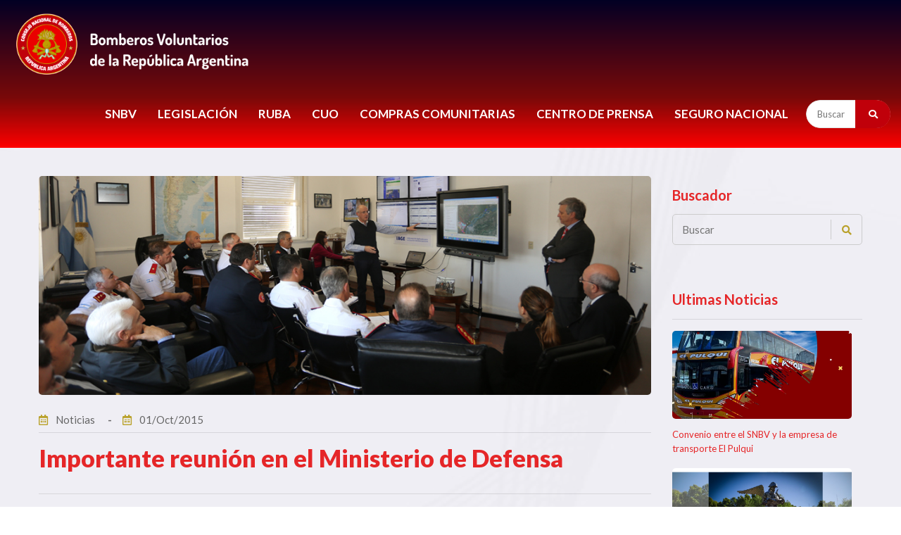

--- FILE ---
content_type: text/html; charset=UTF-8
request_url: https://www.bomberosra.org.ar/2015/10/01/importante-reunion-en-el-ministerio-de-defensa.html
body_size: 9902
content:

<!DOCTYPE html>
<html lang="es">
<head>
    <meta charset="UTF-8">
    <meta name="viewport" content="width=device-width, initial-scale=1, shrink-to-fit=no">
    <title>Importante reunión en el Ministerio de Defensa - Bomberos Voluntarios de Argentina</title>
    <meta name='robots' content='index, follow, max-image-preview:large, max-snippet:-1, max-video-preview:-1' />

	<!-- This site is optimized with the Yoast SEO plugin v26.8 - https://yoast.com/product/yoast-seo-wordpress/ -->
	<link rel="canonical" href="https://www.bomberosra.org.ar/2015/10/01/importante-reunion-en-el-ministerio-de-defensa.html" />
	<meta property="og:locale" content="es_ES" />
	<meta property="og:type" content="article" />
	<meta property="og:title" content="Importante reunión en el Ministerio de Defensa - Bomberos Voluntarios de Argentina" />
	<meta property="og:description" content="El miércoles 30 de septiembre miembros del Sistema Nacional de Bomberos Voluntarios (SNBV) participaron de una importante reunión de trabajo con funcionarios del Ministerio de Defensa de la Nación en la cual analizaron sistemas y [&hellip;]" />
	<meta property="og:url" content="https://www.bomberosra.org.ar/2015/10/01/importante-reunion-en-el-ministerio-de-defensa.html" />
	<meta property="og:site_name" content="Bomberos Voluntarios de Argentina" />
	<meta property="article:publisher" content="https://www.facebook.com/bomberosra" />
	<meta property="article:published_time" content="2015-10-01T17:04:54+00:00" />
	<meta property="article:modified_time" content="2015-10-08T17:08:59+00:00" />
	<meta property="og:image" content="https://www.bomberosra.org.ar/wp-content/uploads/2015/10/as2.jpg" />
	<meta property="og:image:width" content="980" />
	<meta property="og:image:height" content="350" />
	<meta property="og:image:type" content="image/jpeg" />
	<meta name="author" content="bien" />
	<meta name="twitter:card" content="summary_large_image" />
	<meta name="twitter:creator" content="@bomberosra" />
	<meta name="twitter:site" content="@bomberosra" />
	<meta name="twitter:label1" content="Escrito por" />
	<meta name="twitter:data1" content="bien" />
	<meta name="twitter:label2" content="Tiempo de lectura" />
	<meta name="twitter:data2" content="2 minutos" />
	<script type="application/ld+json" class="yoast-schema-graph">{"@context":"https://schema.org","@graph":[{"@type":"Article","@id":"https://www.bomberosra.org.ar/2015/10/01/importante-reunion-en-el-ministerio-de-defensa.html#article","isPartOf":{"@id":"https://www.bomberosra.org.ar/2015/10/01/importante-reunion-en-el-ministerio-de-defensa.html"},"author":{"name":"bien","@id":"https://www.bomberosra.org.ar/#/schema/person/8f0bd0f2b43a4b345a19c489de6baae1"},"headline":"Importante reunión en el Ministerio de Defensa","datePublished":"2015-10-01T17:04:54+00:00","dateModified":"2015-10-08T17:08:59+00:00","mainEntityOfPage":{"@id":"https://www.bomberosra.org.ar/2015/10/01/importante-reunion-en-el-ministerio-de-defensa.html"},"wordCount":358,"publisher":{"@id":"https://www.bomberosra.org.ar/#organization"},"image":{"@id":"https://www.bomberosra.org.ar/2015/10/01/importante-reunion-en-el-ministerio-de-defensa.html#primaryimage"},"thumbnailUrl":"https://www.bomberosra.org.ar/wp-content/uploads/2015/10/as2.jpg","articleSection":["Noticias"],"inLanguage":"es"},{"@type":"WebPage","@id":"https://www.bomberosra.org.ar/2015/10/01/importante-reunion-en-el-ministerio-de-defensa.html","url":"https://www.bomberosra.org.ar/2015/10/01/importante-reunion-en-el-ministerio-de-defensa.html","name":"Importante reunión en el Ministerio de Defensa - Bomberos Voluntarios de Argentina","isPartOf":{"@id":"https://www.bomberosra.org.ar/#website"},"primaryImageOfPage":{"@id":"https://www.bomberosra.org.ar/2015/10/01/importante-reunion-en-el-ministerio-de-defensa.html#primaryimage"},"image":{"@id":"https://www.bomberosra.org.ar/2015/10/01/importante-reunion-en-el-ministerio-de-defensa.html#primaryimage"},"thumbnailUrl":"https://www.bomberosra.org.ar/wp-content/uploads/2015/10/as2.jpg","datePublished":"2015-10-01T17:04:54+00:00","dateModified":"2015-10-08T17:08:59+00:00","breadcrumb":{"@id":"https://www.bomberosra.org.ar/2015/10/01/importante-reunion-en-el-ministerio-de-defensa.html#breadcrumb"},"inLanguage":"es","potentialAction":[{"@type":"ReadAction","target":["https://www.bomberosra.org.ar/2015/10/01/importante-reunion-en-el-ministerio-de-defensa.html"]}]},{"@type":"ImageObject","inLanguage":"es","@id":"https://www.bomberosra.org.ar/2015/10/01/importante-reunion-en-el-ministerio-de-defensa.html#primaryimage","url":"https://www.bomberosra.org.ar/wp-content/uploads/2015/10/as2.jpg","contentUrl":"https://www.bomberosra.org.ar/wp-content/uploads/2015/10/as2.jpg","width":980,"height":350},{"@type":"BreadcrumbList","@id":"https://www.bomberosra.org.ar/2015/10/01/importante-reunion-en-el-ministerio-de-defensa.html#breadcrumb","itemListElement":[{"@type":"ListItem","position":1,"name":"Portada","item":"https://www.bomberosra.org.ar/"},{"@type":"ListItem","position":2,"name":"Importante reunión en el Ministerio de Defensa"}]},{"@type":"WebSite","@id":"https://www.bomberosra.org.ar/#website","url":"https://www.bomberosra.org.ar/","name":"Bomberos Voluntarios de Argentina","description":"Sistema Nacional de Bomberos Voluntarios de la Republica Argentina","publisher":{"@id":"https://www.bomberosra.org.ar/#organization"},"alternateName":"Bomberos Voluntarios de la Republica Argentina","potentialAction":[{"@type":"SearchAction","target":{"@type":"EntryPoint","urlTemplate":"https://www.bomberosra.org.ar/?s={search_term_string}"},"query-input":{"@type":"PropertyValueSpecification","valueRequired":true,"valueName":"search_term_string"}}],"inLanguage":"es"},{"@type":"Organization","@id":"https://www.bomberosra.org.ar/#organization","name":"Consejo de Federaciones de Bomberos Voluntarios de la República Argentina","alternateName":"CFBVRA - Bomberos Voluntarios","url":"https://www.bomberosra.org.ar/","logo":{"@type":"ImageObject","inLanguage":"es","@id":"https://www.bomberosra.org.ar/#/schema/logo/image/","url":"https://www.bomberosra.org.ar/wp-content/uploads/2023/06/logo-CNB.jpg.png","contentUrl":"https://www.bomberosra.org.ar/wp-content/uploads/2023/06/logo-CNB.jpg.png","width":2564,"height":2065,"caption":"Consejo de Federaciones de Bomberos Voluntarios de la República Argentina"},"image":{"@id":"https://www.bomberosra.org.ar/#/schema/logo/image/"},"sameAs":["https://www.facebook.com/bomberosra","https://x.com/bomberosra","https://instagram.com/bomberosra/","https://www.youtube.com/user/bomberosra"]},{"@type":"Person","@id":"https://www.bomberosra.org.ar/#/schema/person/8f0bd0f2b43a4b345a19c489de6baae1","name":"bien"}]}</script>
	<!-- / Yoast SEO plugin. -->


<link rel="alternate" title="oEmbed (JSON)" type="application/json+oembed" href="https://www.bomberosra.org.ar/wp-json/oembed/1.0/embed?url=https%3A%2F%2Fwww.bomberosra.org.ar%2F2015%2F10%2F01%2Fimportante-reunion-en-el-ministerio-de-defensa.html" />
<link rel="alternate" title="oEmbed (XML)" type="text/xml+oembed" href="https://www.bomberosra.org.ar/wp-json/oembed/1.0/embed?url=https%3A%2F%2Fwww.bomberosra.org.ar%2F2015%2F10%2F01%2Fimportante-reunion-en-el-ministerio-de-defensa.html&#038;format=xml" />
<style id='wp-img-auto-sizes-contain-inline-css' type='text/css'>
img:is([sizes=auto i],[sizes^="auto," i]){contain-intrinsic-size:3000px 1500px}
/*# sourceURL=wp-img-auto-sizes-contain-inline-css */
</style>
<link rel='stylesheet' id='sdm-styles-css' href='https://www.bomberosra.org.ar/wp-content/plugins/simple-download-monitor/css/sdm_wp_styles.css?ver=6.9' type='text/css' media='all' />
<style id='wp-block-library-inline-css' type='text/css'>
:root{--wp-block-synced-color:#7a00df;--wp-block-synced-color--rgb:122,0,223;--wp-bound-block-color:var(--wp-block-synced-color);--wp-editor-canvas-background:#ddd;--wp-admin-theme-color:#007cba;--wp-admin-theme-color--rgb:0,124,186;--wp-admin-theme-color-darker-10:#006ba1;--wp-admin-theme-color-darker-10--rgb:0,107,160.5;--wp-admin-theme-color-darker-20:#005a87;--wp-admin-theme-color-darker-20--rgb:0,90,135;--wp-admin-border-width-focus:2px}@media (min-resolution:192dpi){:root{--wp-admin-border-width-focus:1.5px}}.wp-element-button{cursor:pointer}:root .has-very-light-gray-background-color{background-color:#eee}:root .has-very-dark-gray-background-color{background-color:#313131}:root .has-very-light-gray-color{color:#eee}:root .has-very-dark-gray-color{color:#313131}:root .has-vivid-green-cyan-to-vivid-cyan-blue-gradient-background{background:linear-gradient(135deg,#00d084,#0693e3)}:root .has-purple-crush-gradient-background{background:linear-gradient(135deg,#34e2e4,#4721fb 50%,#ab1dfe)}:root .has-hazy-dawn-gradient-background{background:linear-gradient(135deg,#faaca8,#dad0ec)}:root .has-subdued-olive-gradient-background{background:linear-gradient(135deg,#fafae1,#67a671)}:root .has-atomic-cream-gradient-background{background:linear-gradient(135deg,#fdd79a,#004a59)}:root .has-nightshade-gradient-background{background:linear-gradient(135deg,#330968,#31cdcf)}:root .has-midnight-gradient-background{background:linear-gradient(135deg,#020381,#2874fc)}:root{--wp--preset--font-size--normal:16px;--wp--preset--font-size--huge:42px}.has-regular-font-size{font-size:1em}.has-larger-font-size{font-size:2.625em}.has-normal-font-size{font-size:var(--wp--preset--font-size--normal)}.has-huge-font-size{font-size:var(--wp--preset--font-size--huge)}.has-text-align-center{text-align:center}.has-text-align-left{text-align:left}.has-text-align-right{text-align:right}.has-fit-text{white-space:nowrap!important}#end-resizable-editor-section{display:none}.aligncenter{clear:both}.items-justified-left{justify-content:flex-start}.items-justified-center{justify-content:center}.items-justified-right{justify-content:flex-end}.items-justified-space-between{justify-content:space-between}.screen-reader-text{border:0;clip-path:inset(50%);height:1px;margin:-1px;overflow:hidden;padding:0;position:absolute;width:1px;word-wrap:normal!important}.screen-reader-text:focus{background-color:#ddd;clip-path:none;color:#444;display:block;font-size:1em;height:auto;left:5px;line-height:normal;padding:15px 23px 14px;text-decoration:none;top:5px;width:auto;z-index:100000}html :where(.has-border-color){border-style:solid}html :where([style*=border-top-color]){border-top-style:solid}html :where([style*=border-right-color]){border-right-style:solid}html :where([style*=border-bottom-color]){border-bottom-style:solid}html :where([style*=border-left-color]){border-left-style:solid}html :where([style*=border-width]){border-style:solid}html :where([style*=border-top-width]){border-top-style:solid}html :where([style*=border-right-width]){border-right-style:solid}html :where([style*=border-bottom-width]){border-bottom-style:solid}html :where([style*=border-left-width]){border-left-style:solid}html :where(img[class*=wp-image-]){height:auto;max-width:100%}:where(figure){margin:0 0 1em}html :where(.is-position-sticky){--wp-admin--admin-bar--position-offset:var(--wp-admin--admin-bar--height,0px)}@media screen and (max-width:600px){html :where(.is-position-sticky){--wp-admin--admin-bar--position-offset:0px}}

/*# sourceURL=wp-block-library-inline-css */
</style><style id='global-styles-inline-css' type='text/css'>
:root{--wp--preset--aspect-ratio--square: 1;--wp--preset--aspect-ratio--4-3: 4/3;--wp--preset--aspect-ratio--3-4: 3/4;--wp--preset--aspect-ratio--3-2: 3/2;--wp--preset--aspect-ratio--2-3: 2/3;--wp--preset--aspect-ratio--16-9: 16/9;--wp--preset--aspect-ratio--9-16: 9/16;--wp--preset--color--black: #000000;--wp--preset--color--cyan-bluish-gray: #abb8c3;--wp--preset--color--white: #ffffff;--wp--preset--color--pale-pink: #f78da7;--wp--preset--color--vivid-red: #cf2e2e;--wp--preset--color--luminous-vivid-orange: #ff6900;--wp--preset--color--luminous-vivid-amber: #fcb900;--wp--preset--color--light-green-cyan: #7bdcb5;--wp--preset--color--vivid-green-cyan: #00d084;--wp--preset--color--pale-cyan-blue: #8ed1fc;--wp--preset--color--vivid-cyan-blue: #0693e3;--wp--preset--color--vivid-purple: #9b51e0;--wp--preset--gradient--vivid-cyan-blue-to-vivid-purple: linear-gradient(135deg,rgb(6,147,227) 0%,rgb(155,81,224) 100%);--wp--preset--gradient--light-green-cyan-to-vivid-green-cyan: linear-gradient(135deg,rgb(122,220,180) 0%,rgb(0,208,130) 100%);--wp--preset--gradient--luminous-vivid-amber-to-luminous-vivid-orange: linear-gradient(135deg,rgb(252,185,0) 0%,rgb(255,105,0) 100%);--wp--preset--gradient--luminous-vivid-orange-to-vivid-red: linear-gradient(135deg,rgb(255,105,0) 0%,rgb(207,46,46) 100%);--wp--preset--gradient--very-light-gray-to-cyan-bluish-gray: linear-gradient(135deg,rgb(238,238,238) 0%,rgb(169,184,195) 100%);--wp--preset--gradient--cool-to-warm-spectrum: linear-gradient(135deg,rgb(74,234,220) 0%,rgb(151,120,209) 20%,rgb(207,42,186) 40%,rgb(238,44,130) 60%,rgb(251,105,98) 80%,rgb(254,248,76) 100%);--wp--preset--gradient--blush-light-purple: linear-gradient(135deg,rgb(255,206,236) 0%,rgb(152,150,240) 100%);--wp--preset--gradient--blush-bordeaux: linear-gradient(135deg,rgb(254,205,165) 0%,rgb(254,45,45) 50%,rgb(107,0,62) 100%);--wp--preset--gradient--luminous-dusk: linear-gradient(135deg,rgb(255,203,112) 0%,rgb(199,81,192) 50%,rgb(65,88,208) 100%);--wp--preset--gradient--pale-ocean: linear-gradient(135deg,rgb(255,245,203) 0%,rgb(182,227,212) 50%,rgb(51,167,181) 100%);--wp--preset--gradient--electric-grass: linear-gradient(135deg,rgb(202,248,128) 0%,rgb(113,206,126) 100%);--wp--preset--gradient--midnight: linear-gradient(135deg,rgb(2,3,129) 0%,rgb(40,116,252) 100%);--wp--preset--font-size--small: 13px;--wp--preset--font-size--medium: 20px;--wp--preset--font-size--large: 36px;--wp--preset--font-size--x-large: 42px;--wp--preset--spacing--20: 0.44rem;--wp--preset--spacing--30: 0.67rem;--wp--preset--spacing--40: 1rem;--wp--preset--spacing--50: 1.5rem;--wp--preset--spacing--60: 2.25rem;--wp--preset--spacing--70: 3.38rem;--wp--preset--spacing--80: 5.06rem;--wp--preset--shadow--natural: 6px 6px 9px rgba(0, 0, 0, 0.2);--wp--preset--shadow--deep: 12px 12px 50px rgba(0, 0, 0, 0.4);--wp--preset--shadow--sharp: 6px 6px 0px rgba(0, 0, 0, 0.2);--wp--preset--shadow--outlined: 6px 6px 0px -3px rgb(255, 255, 255), 6px 6px rgb(0, 0, 0);--wp--preset--shadow--crisp: 6px 6px 0px rgb(0, 0, 0);}:where(.is-layout-flex){gap: 0.5em;}:where(.is-layout-grid){gap: 0.5em;}body .is-layout-flex{display: flex;}.is-layout-flex{flex-wrap: wrap;align-items: center;}.is-layout-flex > :is(*, div){margin: 0;}body .is-layout-grid{display: grid;}.is-layout-grid > :is(*, div){margin: 0;}:where(.wp-block-columns.is-layout-flex){gap: 2em;}:where(.wp-block-columns.is-layout-grid){gap: 2em;}:where(.wp-block-post-template.is-layout-flex){gap: 1.25em;}:where(.wp-block-post-template.is-layout-grid){gap: 1.25em;}.has-black-color{color: var(--wp--preset--color--black) !important;}.has-cyan-bluish-gray-color{color: var(--wp--preset--color--cyan-bluish-gray) !important;}.has-white-color{color: var(--wp--preset--color--white) !important;}.has-pale-pink-color{color: var(--wp--preset--color--pale-pink) !important;}.has-vivid-red-color{color: var(--wp--preset--color--vivid-red) !important;}.has-luminous-vivid-orange-color{color: var(--wp--preset--color--luminous-vivid-orange) !important;}.has-luminous-vivid-amber-color{color: var(--wp--preset--color--luminous-vivid-amber) !important;}.has-light-green-cyan-color{color: var(--wp--preset--color--light-green-cyan) !important;}.has-vivid-green-cyan-color{color: var(--wp--preset--color--vivid-green-cyan) !important;}.has-pale-cyan-blue-color{color: var(--wp--preset--color--pale-cyan-blue) !important;}.has-vivid-cyan-blue-color{color: var(--wp--preset--color--vivid-cyan-blue) !important;}.has-vivid-purple-color{color: var(--wp--preset--color--vivid-purple) !important;}.has-black-background-color{background-color: var(--wp--preset--color--black) !important;}.has-cyan-bluish-gray-background-color{background-color: var(--wp--preset--color--cyan-bluish-gray) !important;}.has-white-background-color{background-color: var(--wp--preset--color--white) !important;}.has-pale-pink-background-color{background-color: var(--wp--preset--color--pale-pink) !important;}.has-vivid-red-background-color{background-color: var(--wp--preset--color--vivid-red) !important;}.has-luminous-vivid-orange-background-color{background-color: var(--wp--preset--color--luminous-vivid-orange) !important;}.has-luminous-vivid-amber-background-color{background-color: var(--wp--preset--color--luminous-vivid-amber) !important;}.has-light-green-cyan-background-color{background-color: var(--wp--preset--color--light-green-cyan) !important;}.has-vivid-green-cyan-background-color{background-color: var(--wp--preset--color--vivid-green-cyan) !important;}.has-pale-cyan-blue-background-color{background-color: var(--wp--preset--color--pale-cyan-blue) !important;}.has-vivid-cyan-blue-background-color{background-color: var(--wp--preset--color--vivid-cyan-blue) !important;}.has-vivid-purple-background-color{background-color: var(--wp--preset--color--vivid-purple) !important;}.has-black-border-color{border-color: var(--wp--preset--color--black) !important;}.has-cyan-bluish-gray-border-color{border-color: var(--wp--preset--color--cyan-bluish-gray) !important;}.has-white-border-color{border-color: var(--wp--preset--color--white) !important;}.has-pale-pink-border-color{border-color: var(--wp--preset--color--pale-pink) !important;}.has-vivid-red-border-color{border-color: var(--wp--preset--color--vivid-red) !important;}.has-luminous-vivid-orange-border-color{border-color: var(--wp--preset--color--luminous-vivid-orange) !important;}.has-luminous-vivid-amber-border-color{border-color: var(--wp--preset--color--luminous-vivid-amber) !important;}.has-light-green-cyan-border-color{border-color: var(--wp--preset--color--light-green-cyan) !important;}.has-vivid-green-cyan-border-color{border-color: var(--wp--preset--color--vivid-green-cyan) !important;}.has-pale-cyan-blue-border-color{border-color: var(--wp--preset--color--pale-cyan-blue) !important;}.has-vivid-cyan-blue-border-color{border-color: var(--wp--preset--color--vivid-cyan-blue) !important;}.has-vivid-purple-border-color{border-color: var(--wp--preset--color--vivid-purple) !important;}.has-vivid-cyan-blue-to-vivid-purple-gradient-background{background: var(--wp--preset--gradient--vivid-cyan-blue-to-vivid-purple) !important;}.has-light-green-cyan-to-vivid-green-cyan-gradient-background{background: var(--wp--preset--gradient--light-green-cyan-to-vivid-green-cyan) !important;}.has-luminous-vivid-amber-to-luminous-vivid-orange-gradient-background{background: var(--wp--preset--gradient--luminous-vivid-amber-to-luminous-vivid-orange) !important;}.has-luminous-vivid-orange-to-vivid-red-gradient-background{background: var(--wp--preset--gradient--luminous-vivid-orange-to-vivid-red) !important;}.has-very-light-gray-to-cyan-bluish-gray-gradient-background{background: var(--wp--preset--gradient--very-light-gray-to-cyan-bluish-gray) !important;}.has-cool-to-warm-spectrum-gradient-background{background: var(--wp--preset--gradient--cool-to-warm-spectrum) !important;}.has-blush-light-purple-gradient-background{background: var(--wp--preset--gradient--blush-light-purple) !important;}.has-blush-bordeaux-gradient-background{background: var(--wp--preset--gradient--blush-bordeaux) !important;}.has-luminous-dusk-gradient-background{background: var(--wp--preset--gradient--luminous-dusk) !important;}.has-pale-ocean-gradient-background{background: var(--wp--preset--gradient--pale-ocean) !important;}.has-electric-grass-gradient-background{background: var(--wp--preset--gradient--electric-grass) !important;}.has-midnight-gradient-background{background: var(--wp--preset--gradient--midnight) !important;}.has-small-font-size{font-size: var(--wp--preset--font-size--small) !important;}.has-medium-font-size{font-size: var(--wp--preset--font-size--medium) !important;}.has-large-font-size{font-size: var(--wp--preset--font-size--large) !important;}.has-x-large-font-size{font-size: var(--wp--preset--font-size--x-large) !important;}
/*# sourceURL=global-styles-inline-css */
</style>

<style id='classic-theme-styles-inline-css' type='text/css'>
/*! This file is auto-generated */
.wp-block-button__link{color:#fff;background-color:#32373c;border-radius:9999px;box-shadow:none;text-decoration:none;padding:calc(.667em + 2px) calc(1.333em + 2px);font-size:1.125em}.wp-block-file__button{background:#32373c;color:#fff;text-decoration:none}
/*# sourceURL=/wp-includes/css/classic-themes.min.css */
</style>
<script type="text/javascript" src="https://www.bomberosra.org.ar/wp-includes/js/jquery/jquery.min.js?ver=3.7.1" id="jquery-core-js"></script>
<script type="text/javascript" src="https://www.bomberosra.org.ar/wp-includes/js/jquery/jquery-migrate.min.js?ver=3.4.1" id="jquery-migrate-js"></script>
<script type="text/javascript" id="mi-script-ajax-js-extra">
/* <![CDATA[ */
var MyAjax = {"url":"https://www.bomberosra.org.ar/wp-admin/admin-ajax.php","nonce":"df94ee6d5e"};
//# sourceURL=mi-script-ajax-js-extra
/* ]]> */
</script>
<script type="text/javascript" src="https://www.bomberosra.org.ar/wp-content/themes/snbvra/assets/js/ajax-search.js?ver=6.9" id="mi-script-ajax-js"></script>
<script type="text/javascript" id="sdm-scripts-js-extra">
/* <![CDATA[ */
var sdm_ajax_script = {"ajaxurl":"https://www.bomberosra.org.ar/wp-admin/admin-ajax.php"};
//# sourceURL=sdm-scripts-js-extra
/* ]]> */
</script>
<script type="text/javascript" src="https://www.bomberosra.org.ar/wp-content/plugins/simple-download-monitor/js/sdm_wp_scripts.js?ver=6.9" id="sdm-scripts-js"></script>
<link rel="icon" href="https://www.bomberosra.org.ar/wp-content/uploads/2023/06/cropped-logo-CNB.jpg-1-32x32.png" sizes="32x32" />
<link rel="icon" href="https://www.bomberosra.org.ar/wp-content/uploads/2023/06/cropped-logo-CNB.jpg-1-192x192.png" sizes="192x192" />
<link rel="apple-touch-icon" href="https://www.bomberosra.org.ar/wp-content/uploads/2023/06/cropped-logo-CNB.jpg-1-180x180.png" />
<meta name="msapplication-TileImage" content="https://www.bomberosra.org.ar/wp-content/uploads/2023/06/cropped-logo-CNB.jpg-1-270x270.png" />
    <link rel="stylesheet" href="https://www.bomberosra.org.ar/wp-content/themes/snbvra/assets/css/icons.min.css">
    <link rel="stylesheet" href="https://www.bomberosra.org.ar/wp-content/themes/snbvra/assets/css/bootstrap.min.css">
    <link rel="stylesheet" href="https://www.bomberosra.org.ar/wp-content/themes/snbvra/assets/css/owl.carousel.min.css">
    <link rel="stylesheet" href="https://www.bomberosra.org.ar/wp-content/themes/snbvra/assets/css/style.css">
    <link rel="stylesheet" href="https://www.bomberosra.org.ar/wp-content/themes/snbvra/assets/css/responsive.css">	
    <link rel="stylesheet" href="https://www.bomberosra.org.ar/wp-content/themes/snbvra/assets/css/color.css"/>
    <link href="https://fonts.googleapis.com/icon?family=Material+Icons" rel="stylesheet">


     
  

</head>
<body itemscope>
    <div class="preloader">
        <div class="loader-inner ball-scale-multiple">
            <div></div>
            <div></div>
            <div></div>
        </div>
    </div><!-- Preloader -->
    <main>
        <header class="style3">
            
            <div class="lg-mnu-sec2">
                <div class="container-fluid">
                    <div class="logo"><a href="https://www.bomberosra.org.ar" title="Bomberos Voluntarios de Argentina - Sistema Nacional de Bomberos Voluntarios de la Republica Argentina" itemprop="url"><img src="https://www.bomberosra.org.ar/wp-content/themes/snbvra/assets/images/logo.png" alt="Bomberos Voluntarios de Argentina - Sistema Nacional de Bomberos Voluntarios de la Republica Argentina" itemprop="image"></a></div><!-- Logo -->
                    <nav>                                  
                    <div>
                    
                     <ul id="menu-menu-principal" class="menu"><li id="menu-item-2059" class="menu-item menu-item-type-custom menu-item-object-custom menu-item-has-children menu-item-2059"><a href="#">SNBV</a>
<ul class="sub-menu">
	<li id="menu-item-2077" class="menu-item menu-item-type-post_type menu-item-object-page menu-item-2077"><a href="https://www.bomberosra.org.ar/snbv-consejo-nacional">Consejo Nacional</a></li>
	<li id="menu-item-2081" class="menu-item menu-item-type-post_type menu-item-object-page menu-item-2081"><a href="https://www.bomberosra.org.ar/snbv-federaciones">Federaciones</a></li>
	<li id="menu-item-2076" class="menu-item menu-item-type-post_type menu-item-object-page menu-item-2076"><a href="https://www.bomberosra.org.ar/snbv-asociaciones">Asociaciones</a></li>
	<li id="menu-item-2463" class="menu-item menu-item-type-post_type menu-item-object-page menu-item-2463"><a href="https://www.bomberosra.org.ar/snbv-aniversarios">Aniversarios</a></li>
	<li id="menu-item-2099" class="menu-item menu-item-type-post_type menu-item-object-page menu-item-2099"><a href="https://www.bomberosra.org.ar/snbv-historia">Historia</a></li>
	<li id="menu-item-723066" class="menu-item menu-item-type-post_type menu-item-object-page menu-item-723066"><a href="https://www.bomberosra.org.ar/protocolos-covid-19-para-bomberos-voluntarios">COVID-19</a></li>
</ul>
</li>
<li id="menu-item-2464" class="menu-item menu-item-type-custom menu-item-object-custom menu-item-has-children menu-item-2464"><a href="#">LEGISLACIÓN</a>
<ul class="sub-menu">
	<li id="menu-item-2472" class="menu-item menu-item-type-post_type menu-item-object-page menu-item-2472"><a href="https://www.bomberosra.org.ar/snbv-legislacion/legislacion-nacional">Legislacion Nacional</a></li>
	<li id="menu-item-2473" class="menu-item menu-item-type-post_type menu-item-object-page menu-item-2473"><a href="https://www.bomberosra.org.ar/snbv-legislacion/legislacion-provincial">Legislacion Provincial</a></li>
	<li id="menu-item-2471" class="menu-item menu-item-type-post_type menu-item-object-page menu-item-2471"><a href="https://www.bomberosra.org.ar/snbv-legislacion/legislacion-municipal">Legislacion Municipal</a></li>
	<li id="menu-item-2477" class="menu-item menu-item-type-post_type menu-item-object-page menu-item-2477"><a href="https://www.bomberosra.org.ar/snbv-legislacion/financiamiento">Financiamiento</a></li>
	<li id="menu-item-5273" class="menu-item menu-item-type-post_type menu-item-object-page menu-item-5273"><a href="https://www.bomberosra.org.ar/snbv-legislacion/escalafon-jerarquico-snbv">Escalafón Jerárquico</a></li>
</ul>
</li>
<li id="menu-item-722533" class="menu-item menu-item-type-post_type menu-item-object-page menu-item-722533"><a href="https://www.bomberosra.org.ar/snbv-ruba-bomberos">RUBA</a></li>
<li id="menu-item-723173" class="menu-item menu-item-type-custom menu-item-object-custom menu-item-has-children menu-item-723173"><a href="#">CUO</a>
<ul class="sub-menu">
	<li id="menu-item-722536" class="menu-item menu-item-type-post_type menu-item-object-cuosecciones menu-item-722536"><a href="https://www.bomberosra.org.ar/coordinacion-unica-de-operaciones/inicio">Operaciones</a></li>
	<li id="menu-item-723174" class="menu-item menu-item-type-post_type menu-item-object-cuosecciones menu-item-723174"><a href="https://www.bomberosra.org.ar/coordinacion-unica-de-operaciones/autoridades">Autoridades</a></li>
	<li id="menu-item-723176" class="menu-item menu-item-type-post_type menu-item-object-cuosecciones menu-item-723176"><a href="https://www.bomberosra.org.ar/coordinacion-unica-de-operaciones/regiones">Regiones</a></li>
	<li id="menu-item-724540" class="menu-item menu-item-type-post_type menu-item-object-cuosecciones menu-item-724540"><a href="https://www.bomberosra.org.ar/coordinacion-unica-de-operaciones/brigadas-nacionales">Brigadas Nacionales</a></li>
	<li id="menu-item-724539" class="menu-item menu-item-type-post_type menu-item-object-cuosecciones menu-item-724539"><a href="https://www.bomberosra.org.ar/coordinacion-unica-de-operaciones/protocolos">Protocolos</a></li>
	<li id="menu-item-724538" class="menu-item menu-item-type-post_type menu-item-object-cuosecciones menu-item-724538"><a href="https://www.bomberosra.org.ar/coordinacion-unica-de-operaciones/informes-de-gestion">Informes de Gestión</a></li>
</ul>
</li>
<li id="menu-item-722534" class="menu-item menu-item-type-post_type menu-item-object-page menu-item-722534"><a href="https://www.bomberosra.org.ar/snbv-compras-comunitarias">COMPRAS COMUNITARIAS</a></li>
<li id="menu-item-722537" class="menu-item menu-item-type-custom menu-item-object-custom menu-item-has-children menu-item-722537"><a href="#">CENTRO DE PRENSA</a>
<ul class="sub-menu">
	<li id="menu-item-722559" class="menu-item menu-item-type-taxonomy menu-item-object-category current-post-ancestor current-menu-parent current-post-parent menu-item-722559"><a href="https://www.bomberosra.org.ar/secciones/noticias">Noticias</a></li>
	<li id="menu-item-722558" class="menu-item menu-item-type-post_type menu-item-object-page menu-item-722558"><a href="https://www.bomberosra.org.ar/snbv-prensa-y-difusion">Prensa</a></li>
	<li id="menu-item-722557" class="menu-item menu-item-type-post_type menu-item-object-page menu-item-722557"><a href="https://www.bomberosra.org.ar/snbv-prensa-y-difusion/revista-bomberos-de-argentina">Revista Bomberos</a></li>
	<li id="menu-item-725472" class="menu-item menu-item-type-custom menu-item-object-custom menu-item-725472"><a target="_blank" href="https://youtube.com/playlist?list=PLRm5RllyyDe2L1qF50TA4DKFXaP12-k1X&#038;si=STSpdSIJYIA4ljkH">Podcast Bomberos</a></li>
	<li id="menu-item-725535" class="menu-item menu-item-type-post_type menu-item-object-page menu-item-725535"><a href="https://www.bomberosra.org.ar/snbv-prensa-y-difusion/informes-area-de-comunicacion">Informes Semanales</a></li>
</ul>
</li>
<li id="menu-item-722797" class="menu-item menu-item-type-post_type menu-item-object-page menu-item-722797"><a href="https://www.bomberosra.org.ar/seguro-nacional">Seguro Nacional</a></li>
</ul> 


                     <form name="Search" id="searchform" action="/">
                            <input type="text" name="s" id="s" class="req placeholder" placeholder="Buscar" title="Buscador" >
		                    <input name="orderby" type="hidden" value="date" />                            
                            <button type="submit"><i class="fas fa-search"></i></button>              
                            </form> 


                    </div> 

                    </nav>

                    
                    
                </div>
            </div><!-- Logo Menu Sec -->
        </header><!-- Header -->
        <div class="rspn-hdr">
           
            <div class="lg-mn">
                <div class="logo"><a href="https://www.bomberosra.org.ar" title="Bomberos Voluntarios de Argentina - Sistema Nacional de Bomberos Voluntarios de la Republica Argentina" itemprop="url"><img src="https://www.bomberosra.org.ar/wp-content/themes/snbvra/assets/images/logo.png" alt="Bomberos Voluntarios de Argentina - Sistema Nacional de Bomberos Voluntarios de la Republica Argentina" itemprop="image"></a></div>                
                <span class="rspn-mnu-btn brd-rd5"><i class="fa fa-list-ul"></i></span>
            </div>
            <div class="rsnp-mnu">
                <span class="rspn-mnu-cls"><i class="fa fa-times"></i></span>
                <ul id="menu-menu-principal-1" class="menu"><li class="menu-item menu-item-type-custom menu-item-object-custom menu-item-has-children menu-item-2059"><a href="#">SNBV</a>
<ul class="sub-menu">
	<li class="menu-item menu-item-type-post_type menu-item-object-page menu-item-2077"><a href="https://www.bomberosra.org.ar/snbv-consejo-nacional">Consejo Nacional</a></li>
	<li class="menu-item menu-item-type-post_type menu-item-object-page menu-item-2081"><a href="https://www.bomberosra.org.ar/snbv-federaciones">Federaciones</a></li>
	<li class="menu-item menu-item-type-post_type menu-item-object-page menu-item-2076"><a href="https://www.bomberosra.org.ar/snbv-asociaciones">Asociaciones</a></li>
	<li class="menu-item menu-item-type-post_type menu-item-object-page menu-item-2463"><a href="https://www.bomberosra.org.ar/snbv-aniversarios">Aniversarios</a></li>
	<li class="menu-item menu-item-type-post_type menu-item-object-page menu-item-2099"><a href="https://www.bomberosra.org.ar/snbv-historia">Historia</a></li>
	<li class="menu-item menu-item-type-post_type menu-item-object-page menu-item-723066"><a href="https://www.bomberosra.org.ar/protocolos-covid-19-para-bomberos-voluntarios">COVID-19</a></li>
</ul>
</li>
<li class="menu-item menu-item-type-custom menu-item-object-custom menu-item-has-children menu-item-2464"><a href="#">LEGISLACIÓN</a>
<ul class="sub-menu">
	<li class="menu-item menu-item-type-post_type menu-item-object-page menu-item-2472"><a href="https://www.bomberosra.org.ar/snbv-legislacion/legislacion-nacional">Legislacion Nacional</a></li>
	<li class="menu-item menu-item-type-post_type menu-item-object-page menu-item-2473"><a href="https://www.bomberosra.org.ar/snbv-legislacion/legislacion-provincial">Legislacion Provincial</a></li>
	<li class="menu-item menu-item-type-post_type menu-item-object-page menu-item-2471"><a href="https://www.bomberosra.org.ar/snbv-legislacion/legislacion-municipal">Legislacion Municipal</a></li>
	<li class="menu-item menu-item-type-post_type menu-item-object-page menu-item-2477"><a href="https://www.bomberosra.org.ar/snbv-legislacion/financiamiento">Financiamiento</a></li>
	<li class="menu-item menu-item-type-post_type menu-item-object-page menu-item-5273"><a href="https://www.bomberosra.org.ar/snbv-legislacion/escalafon-jerarquico-snbv">Escalafón Jerárquico</a></li>
</ul>
</li>
<li class="menu-item menu-item-type-post_type menu-item-object-page menu-item-722533"><a href="https://www.bomberosra.org.ar/snbv-ruba-bomberos">RUBA</a></li>
<li class="menu-item menu-item-type-custom menu-item-object-custom menu-item-has-children menu-item-723173"><a href="#">CUO</a>
<ul class="sub-menu">
	<li class="menu-item menu-item-type-post_type menu-item-object-cuosecciones menu-item-722536"><a href="https://www.bomberosra.org.ar/coordinacion-unica-de-operaciones/inicio">Operaciones</a></li>
	<li class="menu-item menu-item-type-post_type menu-item-object-cuosecciones menu-item-723174"><a href="https://www.bomberosra.org.ar/coordinacion-unica-de-operaciones/autoridades">Autoridades</a></li>
	<li class="menu-item menu-item-type-post_type menu-item-object-cuosecciones menu-item-723176"><a href="https://www.bomberosra.org.ar/coordinacion-unica-de-operaciones/regiones">Regiones</a></li>
	<li class="menu-item menu-item-type-post_type menu-item-object-cuosecciones menu-item-724540"><a href="https://www.bomberosra.org.ar/coordinacion-unica-de-operaciones/brigadas-nacionales">Brigadas Nacionales</a></li>
	<li class="menu-item menu-item-type-post_type menu-item-object-cuosecciones menu-item-724539"><a href="https://www.bomberosra.org.ar/coordinacion-unica-de-operaciones/protocolos">Protocolos</a></li>
	<li class="menu-item menu-item-type-post_type menu-item-object-cuosecciones menu-item-724538"><a href="https://www.bomberosra.org.ar/coordinacion-unica-de-operaciones/informes-de-gestion">Informes de Gestión</a></li>
</ul>
</li>
<li class="menu-item menu-item-type-post_type menu-item-object-page menu-item-722534"><a href="https://www.bomberosra.org.ar/snbv-compras-comunitarias">COMPRAS COMUNITARIAS</a></li>
<li class="menu-item menu-item-type-custom menu-item-object-custom menu-item-has-children menu-item-722537"><a href="#">CENTRO DE PRENSA</a>
<ul class="sub-menu">
	<li class="menu-item menu-item-type-taxonomy menu-item-object-category current-post-ancestor current-menu-parent current-post-parent menu-item-722559"><a href="https://www.bomberosra.org.ar/secciones/noticias">Noticias</a></li>
	<li class="menu-item menu-item-type-post_type menu-item-object-page menu-item-722558"><a href="https://www.bomberosra.org.ar/snbv-prensa-y-difusion">Prensa</a></li>
	<li class="menu-item menu-item-type-post_type menu-item-object-page menu-item-722557"><a href="https://www.bomberosra.org.ar/snbv-prensa-y-difusion/revista-bomberos-de-argentina">Revista Bomberos</a></li>
	<li class="menu-item menu-item-type-custom menu-item-object-custom menu-item-725472"><a target="_blank" href="https://youtube.com/playlist?list=PLRm5RllyyDe2L1qF50TA4DKFXaP12-k1X&#038;si=STSpdSIJYIA4ljkH">Podcast Bomberos</a></li>
	<li class="menu-item menu-item-type-post_type menu-item-object-page menu-item-725535"><a href="https://www.bomberosra.org.ar/snbv-prensa-y-difusion/informes-area-de-comunicacion">Informes Semanales</a></li>
</ul>
</li>
<li class="menu-item menu-item-type-post_type menu-item-object-page menu-item-722797"><a href="https://www.bomberosra.org.ar/seguro-nacional">Seguro Nacional</a></li>
</ul>                    
            </div>
        </div><!-- Responsive Header -->





<section>
            <div class="gap top-spac40">
            <div class="fixed-bg2 wt-gry-bg2" style="background-image: url(https://www.bomberosra.org.ar/wp-content/themes/snbvra/assets/images/fondo2.png);"></div>
                <div class="container">
                    <div class="blog-detail-wrp">
                        <div class="row">
                            <div class="col-md-9 col-sm-12 col-lg-9">
                                <div class="blog-detail">

                                <div class="evnt-thmb brd-rd5">
                                <img width="980" height="350" src="https://www.bomberosra.org.ar/wp-content/uploads/2015/10/as2.jpg" class="attachment-post_980 size-post_980 wp-post-image" alt="Importante reunión en el Ministerio de Defensa" title="Importante reunión en el Ministerio de Defensa" decoding="async" fetchpriority="high" srcset="https://www.bomberosra.org.ar/wp-content/uploads/2015/10/as2.jpg 980w, https://www.bomberosra.org.ar/wp-content/uploads/2015/10/as2-300x107.jpg 300w" sizes="(max-width: 980px) 100vw, 980px" />                                    </div>
									<div class="blog-detail-inf">
										<ul class="pst-mta">
                                            <li><i class="far fa-calendar-alt theme-clr"></i> Noticias </li>
                                            <li><i class="far fa-calendar-alt theme-clr"></i> 01/Oct/2015</li>
                                            
                                        </ul>
									</div>

                                    <div class="blog-detail-desc">
                                    <div><hr></div>
                                    <h2 itemprop="headline">Importante reunión en el Ministerio de Defensa</h2>
                                    <div><hr></div>


                                        <p>El miércoles 30 de septiembre miembros del Sistema Nacional de Bomberos Voluntarios (SNBV) participaron de una importante reunión de trabajo con funcionarios del Ministerio de Defensa de la Nación en la cual analizaron sistemas y procedimientos para trabajar de forma conjunta y articulada ante catástrofes y emergencias nacionales.</p>
<p>Estuvieron presentes representantes de Operaciones de las Federaciones de 2 de Junio (Buenos Aires), Bonaerense (Buenos Aires), Provincia de Buenos Aires, Centro Sur (Buenos Aires), Chaco, Córdoba, Corrientes, Entre Ríos y Santa Fe quienes asistieron junto al Secretario General de la Academia de Bomberos, Carlos Ward y a la Coordinadora General Institucional Académica, Lic. Cristina Cantatore y a la responsable del Departamento de Estadística, Lic. Marina Ciriello, por el Consejo Nacional.</p>
<p>Por parte del organismo público, convocó y coordinó la reunión el Subsecretario de Planeamiento para la Asistencia en Emergencias de la Secretaría de Coordinación Militar en Emergencia del Ministerio de Defensa, Lic. Gustavo Luis Caranta; además estuvo presente el Director Nacional de Información para el Análisis y la Gestión de Riesgo de la Subsecretaría de Planeamiento para la Asistencia en Emergencias del Ministerio de Defensa, Ingeniero Carlos Sigal.</p>
<p>Los funcionarios presentaron e hicieron una demostración del Sistema Integral de Gestión de Información de Riesgo (SIGIR), el cual cuenta con información de distintos organismos públicos nacionales, provinciales y municipales, entre otros, y permite integrar las bases de datos existentes en aspectos referidos a riesgo de desastres y/o emergencias. En este sentido, manifestaron la importancia de desarrollar un convenio de cooperación mutua entre ambas instituciones con el objetivo de fortalecer la labor durante sucesos de gran envergadura en los que participen miembros del SNBV y del ministerio.</p>
<p>La importancia de esta herramienta radica en que a través de ella se podrá conocer la cantidad de recurso material y humano disponible en cada zona, optimizando de esta manera la planificación ante una emergencia y permitiendo una mejor toma de decisiones ante la presencia de grandes catástrofes en la Argentina.</p>

                                                                                                                 
                                        
                                    </div>
                                </div>
                            </div>

                               
                                
                                <div class="col-md-3 col-sm-6 col-lg-3">
                                <div class="sidebar-wrp remove-ext7">
                                    <div class="wdgt-bx">
                                        <h5 itemprop="headline">Buscador</h5>
                                        
                                        <form class="srch-frm brd-rd5">
                                            <input type="text" placeholder="Buscar">
                                            <button type="submit" class="theme-clr"><i class="fa fa-search"></i></button>
                                        </form>
                                    </div>
                                    
                                    <div class="wdgt-bx">
                                        <h5 itemprop="headline">Ultimas Noticias</h5>
                                        <div><hr></div>

                                        <div class="ltst-wrp">

                                           

 <div class="ltst-nws-bx"><a href="https://www.bomberosra.org.ar/2026/01/21/convenio-entre-el-snbv-y-la-empresa-de-transporte-el-pulqui.html" rel="bookmark" title="Convenio entre el SNBV y la empresa de transporte El Pulqui"><img width="980" height="480" src="https://www.bomberosra.org.ar/wp-content/uploads/2026/01/WhatsApp-Image-2026-01-21-at-1.34.34-PM.jpeg" class="attachment-post-thumbnail size-post-thumbnail wp-post-image" alt="Convenio entre el SNBV y la Empresa de Transporte El Pulqui" decoding="async" srcset="https://www.bomberosra.org.ar/wp-content/uploads/2026/01/WhatsApp-Image-2026-01-21-at-1.34.34-PM.jpeg 980w, https://www.bomberosra.org.ar/wp-content/uploads/2026/01/WhatsApp-Image-2026-01-21-at-1.34.34-PM-350x171.jpeg 350w, https://www.bomberosra.org.ar/wp-content/uploads/2026/01/WhatsApp-Image-2026-01-21-at-1.34.34-PM-768x376.jpeg 768w" sizes="(max-width: 980px) 100vw, 980px" /></a><div class="ltst-nws-inf"><h6><a href="https://www.bomberosra.org.ar/2026/01/21/convenio-entre-el-snbv-y-la-empresa-de-transporte-el-pulqui.html" rel="bookmark" title="Convenio entre el SNBV y la empresa de transporte El Pulqui">Convenio entre el SNBV y la empresa de transporte El Pulqui</a></h6></div></div><div class="ltst-nws-bx"><a href="https://www.bomberosra.org.ar/2026/01/21/21-de-enero-homenaje-y-memoria-a-los-bomberos-voluntarios-de-puerto-madryn.html" rel="bookmark" title="21 de enero: Homenaje y memoria a los Bomberos Voluntarios de Puerto Madryn"><img width="980" height="480" src="https://www.bomberosra.org.ar/wp-content/uploads/2026/01/21-de-enero-Homenaje-y-memoria-a-los-Bomberos-Voluntarios-de-Puerto-Madryn.png" class="attachment-post-thumbnail size-post-thumbnail wp-post-image" alt="21 de enero Homenaje y memoria a los Bomberos Voluntarios de Puerto Madryn" decoding="async" srcset="https://www.bomberosra.org.ar/wp-content/uploads/2026/01/21-de-enero-Homenaje-y-memoria-a-los-Bomberos-Voluntarios-de-Puerto-Madryn.png 980w, https://www.bomberosra.org.ar/wp-content/uploads/2026/01/21-de-enero-Homenaje-y-memoria-a-los-Bomberos-Voluntarios-de-Puerto-Madryn-350x171.png 350w, https://www.bomberosra.org.ar/wp-content/uploads/2026/01/21-de-enero-Homenaje-y-memoria-a-los-Bomberos-Voluntarios-de-Puerto-Madryn-768x376.png 768w" sizes="(max-width: 980px) 100vw, 980px" /></a><div class="ltst-nws-inf"><h6><a href="https://www.bomberosra.org.ar/2026/01/21/21-de-enero-homenaje-y-memoria-a-los-bomberos-voluntarios-de-puerto-madryn.html" rel="bookmark" title="21 de enero: Homenaje y memoria a los Bomberos Voluntarios de Puerto Madryn">21 de enero: Homenaje y memoria a los Bomberos Voluntarios de Puerto Madryn</a></h6></div></div><div class="ltst-nws-bx"><a href="https://www.bomberosra.org.ar/2026/01/15/incendios-forestales-en-chubut-llego-la-lluvia.html" rel="bookmark" title="Incendios forestales en Chubut: llegó la lluvia"><img width="980" height="480" src="https://www.bomberosra.org.ar/wp-content/uploads/2026/01/Pasador-web-CN-nuevas-medidas-9.png" class="attachment-post-thumbnail size-post-thumbnail wp-post-image" alt="Incendios forestales en Chubut: llegó la lluvia" decoding="async" loading="lazy" srcset="https://www.bomberosra.org.ar/wp-content/uploads/2026/01/Pasador-web-CN-nuevas-medidas-9.png 980w, https://www.bomberosra.org.ar/wp-content/uploads/2026/01/Pasador-web-CN-nuevas-medidas-9-350x171.png 350w, https://www.bomberosra.org.ar/wp-content/uploads/2026/01/Pasador-web-CN-nuevas-medidas-9-768x376.png 768w" sizes="auto, (max-width: 980px) 100vw, 980px" /></a><div class="ltst-nws-inf"><h6><a href="https://www.bomberosra.org.ar/2026/01/15/incendios-forestales-en-chubut-llego-la-lluvia.html" rel="bookmark" title="Incendios forestales en Chubut: llegó la lluvia">Incendios forestales en Chubut: llegó la lluvia</a></h6></div></div><div class="ltst-nws-bx"><a href="https://www.bomberosra.org.ar/2026/01/08/incendios-forestales-en-chubut-2.html" rel="bookmark" title="Incendios Forestales en Chubut"></a><div class="ltst-nws-inf"><h6><a href="https://www.bomberosra.org.ar/2026/01/08/incendios-forestales-en-chubut-2.html" rel="bookmark" title="Incendios Forestales en Chubut">Incendios Forestales en Chubut</a></h6></div></div>




                                            

                                            <div class="ltst-nws-bx">
                                                
                                                <div class="ltst-nws-inf">
                                                    <h6 itemprop="headline"><a href="https://www.bomberosra.org.ar/secciones/noticias" title="" itemprop="url">Ver Noticias Anteriores</a></h6>
                                                    
                                                    
                                                </div>
                                            </div>

                                        </div>
                                   
                                    </div>
                                    
                                    
                                    
                                    
                                </div><!-- Sidebar Wrap -->
                            </div>
                          
                        </div>
                    </div><!-- Blog Detail Wrap -->
                </div>
            </div>
        </section>
<footer>
            <div class="gap top-spac70 bottom-spac70 drk-bg">
                <div class="container">
                    <div class="ftr-dta remove-ext5">
                        <div class="row">
                            <div class="col-md-5 col-sm-12 col-lg-5">
                                <div class="row">
                                    <div class="col-md-6 col-sm-6 col-lg-6">
                                        <div class="wdgt-bx">
                                            
                                        <ul><li id="menu-item-2438" class="menu-item menu-item-type-post_type menu-item-object-page menu-item-2438"><a href="https://www.bomberosra.org.ar/snbv-consejo-nacional">SNBV</a></li>
<li id="menu-item-2439" class="menu-item menu-item-type-post_type menu-item-object-page menu-item-2439"><a href="https://www.bomberosra.org.ar/snbv-federaciones">Federaciones</a></li>
<li id="menu-item-2440" class="menu-item menu-item-type-post_type menu-item-object-page menu-item-2440"><a href="https://www.bomberosra.org.ar/snbv-asociaciones">Asociaciones</a></li>
<li id="menu-item-722796" class="menu-item menu-item-type-post_type menu-item-object-page menu-item-722796"><a href="https://www.bomberosra.org.ar/snbv-contacto">Contacto</a></li>
</ul> 


                                        </div>
                                    </div>
                                    
                                    <div class="col-md-6 col-sm-6 col-lg-6">
                                        <div class="wdgt-bx">


                                        <ul><li id="menu-item-2641" class="menu-item menu-item-type-post_type menu-item-object-page menu-item-2641"><a href="https://www.bomberosra.org.ar/snbv-legislacion/legislacion-nacional">Legislacion Nacional</a></li>
<li id="menu-item-2642" class="menu-item menu-item-type-post_type menu-item-object-page menu-item-2642"><a href="https://www.bomberosra.org.ar/snbv-legislacion/legislacion-provincial">Legislacion Provincial</a></li>
<li id="menu-item-2640" class="menu-item menu-item-type-post_type menu-item-object-page menu-item-2640"><a href="https://www.bomberosra.org.ar/snbv-legislacion/legislacion-municipal">Legislacion Municipal</a></li>
<li id="menu-item-2639" class="menu-item menu-item-type-post_type menu-item-object-page menu-item-2639"><a href="https://www.bomberosra.org.ar/snbv-legislacion/financiamiento">Financiamiento</a></li>
</ul> 
                                            
                                        
                                        </div>
                                    </div>


                                </div>
                            </div>


                            <div class="col-md-7 col-sm-12 col-lg-7">
                                <div class="row">
                                    <div class="col-md-7 col-sm-6 col-lg-7">
                                        
                                        <div class="wdgt-bx">   
                                            
                                        <div class="ltst-wrp">
                                                <div class="ltst-nws-bx">
                                                    <a href="blog-detail.html" title="" itemprop="url"><img src="https://www.bomberosra.org.ar/wp-content/themes/snbvra/assets/images/logo-abajo.png" alt="" itemprop="image"></a>
                                                    <div class="ltst-nws-inf">                                                        
                                                    <span>Hipólito Yrigoyen 1628, 2° y 3° Piso</span>                                      
                                                    <span>CABA - Buenos Aires - Argentina</span>
                                                    <span>Tel: +54 11 4124 - 5550</span>
                                                    <span><a href="mailto:consejonacional@bomberosra.org.ar" title="" itemprop="url">consejonacional@bomberosra.org.ar</a></span>
                                                    </div>
                                                </div>                                             
												
                                            </div>


                                        
                                        </div> 
                                        
                                    </div>
                                    <div class="col-md-5 col-sm-6 col-lg-5">
                                    <div class="wdgt-bx">
                                            
                                    
                                    <div class="scl3">
                                                <a href="https://www.facebook.com/bomberosra" title="Facebook" itemprop="url" target="_blank"><i class="fab fa-facebook-f"></i></a>
                         
                        	
                        <a href="https://twitter.com/bomberosra" title="Twitter" itemprop="url" target="_blank"><i class="fab fa-twitter"></i></a>
                         	
                                                
                        <a href="https://instagram.com/bomberosra/" title="Instagram" itemprop="url" target="_blank"><i class="fab fa-instagram"></i></a>
                         	
                                                <a href="https://www.youtube.com/user/bomberosra" title="Youtube" itemprop="url" target="_blank"><i class="fab fa-youtube"></i></a>
                         	

                      
                        <a href="https://www.tiktok.com/@bomberosra" title="Tik Tok" itemprop="url" target="_blank"><i class="fab fa-tumblr-square"></i></a>

                        

                        
                    </div>

                                        </div> 
                                    </div>
                                </div>
                            </div>
                        </div>
                    </div><!-- Footer Data -->
                </div>
            </div>
        </footer>

        <div class="btm-br drk-bg">
            <div class="container">
                <div class="cpyrgt float-left">
                    <p itemprop="description">2026 - Bomberos Voluntarios de Argentina - Sistema Nacional de Bomberos Voluntarios de la Republica Argentina</p>                
                </div>                
            </div>
        </div><!-- Bottom Bar -->
        
    </main><!-- Main Wrapper -->
    <script src="https://www.bomberosra.org.ar/wp-content/themes/snbvra/assets/js/jquery.min.js"></script>
    <script src="https://www.bomberosra.org.ar/wp-content/themes/snbvra/assets/js/bootstrap.min.js"></script>
    <script src="https://www.bomberosra.org.ar/wp-content/themes/snbvra/assets/js/bootstrap-select.min.js"></script>
    <script src="https://www.bomberosra.org.ar/wp-content/themes/snbvra/assets/js/downCount.js"></script>
    <script src="https://www.bomberosra.org.ar/wp-content/themes/snbvra/assets/js/counterup.js"></script>
    <script src="https://www.bomberosra.org.ar/wp-content/themes/snbvra/assets/js/owl.carousel.min.js"></script>
    <script src="https://www.bomberosra.org.ar/wp-content/themes/snbvra/assets/js/perfect-scrollbar.min.js"></script>
    <script src="https://www.bomberosra.org.ar/wp-content/themes/snbvra/assets/js/fancybox.min.js"></script>
    <script src="https://www.bomberosra.org.ar/wp-content/themes/snbvra/assets/js/slick.min.js"></script>
    <script src="https://www.bomberosra.org.ar/wp-content/themes/snbvra/assets/js/custom-scripts.js"></script>
    <script type="speculationrules">
{"prefetch":[{"source":"document","where":{"and":[{"href_matches":"/*"},{"not":{"href_matches":["/wp-*.php","/wp-admin/*","/wp-content/uploads/*","/wp-content/*","/wp-content/plugins/*","/wp-content/themes/snbvra/*","/*\\?(.+)"]}},{"not":{"selector_matches":"a[rel~=\"nofollow\"]"}},{"not":{"selector_matches":".no-prefetch, .no-prefetch a"}}]},"eagerness":"conservative"}]}
</script>

</body>	
</html>





--- FILE ---
content_type: text/css
request_url: https://www.bomberosra.org.ar/wp-content/themes/snbvra/assets/css/responsive.css
body_size: 2532
content:
@media (max-width: 2570px) and (min-width: 1000px) {
	.pg-tp-wrp.style2 {padding-top: 0;}
	img.facts-mockup {
		margin-top: -40px;
		margin: 0 auto;
		width: 85%;
	}
}

@media (max-width: 1024px) and (min-width: 570px) {
span.rs-gl.float-right {
    display: none;
}
}

@media (max-width: 1605px) {
.quick-acc-lst {max-width: 210px;line-height: 90px;padding-left: 10px;bottom: 40px;}
.quick-acc-lst > a {padding: 0 5px;}
.quick-acc-lst > a img {max-width: 60%;}
.quick-acc-lst > a + a::before {height: 40px;margin-top: -20px;}

}


@media (max-width: 1445px) {

}


@media (max-width: 1370px) {
.hlf-parallax.black-layer::before, 
.hlf-parallax.black-layer2::before, 
.hlf-parallax.blue-layer::before, 
.hlf-parallax.black-layer4::before, 
.hlf-parallax.white-layer::before, 
.hlf-parallax.gray-layer::before, 
.hlf-parallax.gray-layer2::before, 
.hlf-parallax.grd-lyr::before, 
.hlf-parallax.theme-bg-layer::before, 
.hlf-parallax .fixed-bg, 
.hlf-parallax .fixed-bg2 {height: 61%;}
.floter-911 {width: 60px;}
  

}


@media (max-width: 1200px) {
	
nav > div > ul{
	float:right;
}

.emrgncy-inr + .emrgncy-inr {
    float: right;
    padding-left: 20px;
    display:none;
}

.rspn-cnt {
    display: inline-block;
    margin-top: 0px;
}

nav > div > form{
	display:none;
}
	
	nav > div > ul > li {
    width: auto;
    font-size: 14px;
    color: #212529eb;
}
nav > div > ul > li > a {
    display: inline-block;
    padding: 0 15px;
}
.container {padding: 0 30px;max-width: 100%;}

}


@media (max-width: 1030px) {

img.facts-mockup {
    margin-top: -40px;
    margin: 0 auto;
    width: 100%;
}
.container {padding: 0 30px;max-width: 100%;}
header {display: none;}
.rspn-hdr {display: block;}
main {padding-top: 0 !important;}
.pst-mta > li + li::before {margin: 0 10px;}
.pg-tp-wrp {padding-top: 120px;}
.tag-clouds.float-right {float: left !important;}
.floter-911 {width: 50px;}
.logo img {
    width: 60%;
}
.srv-inf h5, .evnt-inf > h5{
	font-size:20px;
	line-height:28px;
}
.blg-inf > h6{
	font-size:16px;
}
.pst-mta > li{
	font-size:12px;
}
.drk-bg .wdgt-bx > ul li{
	font-size:14px;
}
.abt-tl3 > h2 {font-size: 40px;}
.emrgncy-inr > h4 {font-size: 36px;}
.testi-car {padding-right: 0;}

.srv-bx3 + .srv-bx3 > i::before {
  height: calc(100% + 70px);
}
.srv-bx3 + .srv-bx3 > i::after {
  bottom: calc(100% + 43px);
}

}

@media (max-width: 1030px) and (min-width: 1000px) {
.lg-mn {background-color: #252525; text-align:left;}
.rspn-cnt{padding-left:9%;}
.pg-tp-wrp {
    padding-top: 0;
    margin-top: -30px;
}
.srv-info4 > h4 {font-size: 20px;}

}

@media (max-width: 1120px) and (min-width: 1000px) {
.lg-mn {background-color: #252525; text-align:left;}
	nav > div > ul > li {
    width: auto;
    font-size: 14px;
    color: #fff;
}
.rspn-cnt{padding-left:9%;}
nav > div > ul > li > a {
    display: inline-block;
    padding: 0 7px;
}
.evnt-inf h5{
	font-size:20px;
}
	.overlap144 {
    padding-top: 144px;
}
}

@media (max-width: 1000px) and (min-width: 980px) {
	.lg-mn {background-color: #252525; text-align:left;}
	.overlap144 {
    margin-top: -30px;
    padding-top: 0;
}
.evnt-inf h5{
	font-size:20px;
}
.rspn-cnt{padding-left:9%;}
}


@media (max-width: 980px) {
.video-info{
    display:none;
}

.sidebar-wrp .ltst-nws-inf {
    display: block;
    padding-top: 7px;
    width: 100%;
    clear: both;
}
	.logo img {
    width: 60%;
}
.pst-mta > li {
    font-size: 14px;
}
.evnt-thmb .countdown, .tm-thmb > h4{
	display:none;
}
.overlap144 {
    margin-top: -30px;
    padding-top: 0;
}

.lg-mn {background-color: #252525; text-align:left;}
h1,
.pg-tp-wrp > h1 {font-size: 38px;}
h2 {font-size: 32px;}
h3 {font-size: 28px;}
.abt-sec h3{
	font-size:24px;
}
}


@media (max-width: 770px) {

.event-detail-img ul.countdown {
    position: static;
    max-width: 100%;
    float: left;
    margin: 20px 0;
    -webkit-transform: translateY(0);
    -ms-transform: translateY(0);
    -o-transform: translateY(0);
    transform: translateY(0);
}

.event-detail-img ul.countdown > li {
    max-width: 50px;
    margin: 3px;
    float: none;
    display: inline-block;
}
.emrgncy-inr + .emrgncy-inr {
    float: right;
    padding-left: 20px;
}

.emrgncy-inr > h4 strong{
	padding-left:0px;
	display:block;
	margin-top:15px;
}
.featured-cap > h2 + p{
	font-size:18px;
	line-height:28px;
}
h1,
.pg-tp-wrp > h1 {font-size: 38px;}
h2 {font-size: 32px;}
h3 {font-size: 28px;}
.abt-sec.style-edit h3{
	font-size:24px;
}
.rspn-cnt{display:none;}
.overlap144 {
    margin-top: -30px;
    padding-top: 0;
}
.evnt-wrp {margin-top: 50px;}
.btm-br {text-align: center;}
.cpyrgt.float-left,
.scl-sbcrb.float-right {float: none !important;}
.scl-sbcrb {margin-top: 10px;}
.fcts-lst {margin-top: 30px;}
.abt-img,
.sidebar-wrp,
.cnt-inf-wrp {margin-top: 50px;}
.pg-tp-wrp {text-align: center;}
.pg-tp-wrp > h1 {font-size: 52px;max-width: 100%;width: 100%;}
ol.breadcrumb {max-width: 100%;width: 100%;}
ol.breadcrumb > li.breadcrumb-item {float: none;display: inline-block;font-size: 20px;}
.team-detail-thmb {margin-bottom: 30px;}
.error-page-inner,
.search-found-inner {max-width: 100%;}
.abt-img.style2 img {width: 100%;}
.fcts-wrp {text-align: center;}
.fcts-wrp .sec-tl:before {left: 50%;margin-left: -64px;}
.logo img {
    width: 60%;
}
.pg-tp-wrp h1:after {
    top: 70px;
    left: 39%;
}

.featured-item {
  padding: 150px 15px;
}
.featured-cap > span {
  font-size: 20px;
}
.featured-cap > h2 {
  font-size: 40px;
  line-height:46px;
}
.abt-gal3,
.testi-car {
  margin-bottom: 40px;
}
.emrgncy-inr {
  width: 100%;
}
.emrgncy-wrap {
  text-align: center;
}
.emrgncy-inr + .emrgncy-inr {
  padding-left: 0;
  margin-top: 30px;
}
.emrgncy-inr + .emrgncy-inr::before {
  display: none;
}

}


@media (max-width: 480px) {
.featured-cap > h2 + p{
	display:none;
}
#rev_slider_4_1_wrapper .tp-caption {
	line-height:20px;
}
.rspn-cnt {display: none;}
.overlap144.rev_slider_wrapper {margin-top: -5px;}
h1,
.pg-tp-wrp > h1 {font-size: 48px;}
h2 {font-size: 35px;}
h3 {font-size: 28px;}
.abt-sec.style-edit h3{
	font-size:24px;
}
.srv-bx {text-align: center;}
.camp-thmb > a img,
.gallery-item > a img {width: 100%;}
.fcts-lst > li {padding: 30px 20px;}
.scribe-frm {float: none;display: inline-block;}
.scl-sbcrb .scl3 {float: none;margin-top: 10px;margin-left: -5px;}
.alignleft,
.alignright,
.aligncenter {width: 100%;margin-left: 0;margin-right: 0;}
.team-member-name {padding-right: 0;}
.team-member-name .scl4 {position: static;float: left;width: 100%;margin: 15px 0 0 -5px;}
.error-page-inner > h1 {font-size: 150px;}
.search-form > button {position: relative;margin-top: 10px;float: left;width: 100%;}
.blog-detail-desc blockquote, 
.event-detail-desc blockquote {padding: 40px 65px;}
.blog-detail-desc blockquote p, .scl4 > span, .tag-clouds > span{font-size:14px;}
.cmt-thrd .children {padding-left: 0;}
.cmt-bx {text-align: center;}
.cmt-bx > img {display: inline-block;float: none;margin: 0 0 25px;}
.cmt-inf {width: 100%;}
.cmt-inf > h6 {width: 100%;margin: 0 0 10px;}
.cmt-inf > span {width: 100%;margin-bottom: 30px; float:left;}
a.comment-reply-link {float: none;display: inline-block;}
.cmt-inf > p {max-width: 100%; font-size:14px;}
.cmts-wrp > h4 {text-align: center;}
.cnt-frm > form button {float: left;padding: 14px 30px 15px;}
.campaign-detail-img > a.theme-btn {padding: 12px 35px;bottom: 20px;left: 20px;}
.event-detail-img ul.countdown {position: static;max-width: 100%;float: left;margin: 20px 0;
	-webkit-transform: translateY(0);
  -ms-transform: translateY(0);
  -o-transform: translateY(0);
  transform: translateY(0);
}
.cnt-frm > h4, .cnt-inf-wrp > h4{ font-size:24px;}
.rltd-wrp h4:before, .cmts-wrp h4:before{
	display:none;
}
.black-layer .pg-tp-wrp > h1{
	font-size:36px;
}
.pg-tp-wrp h1:after{
	top:70px;
	left:32%;
}
.event-detail-img ul.countdown > li {max-width: 50px;margin: 3px;float: none;display: inline-block;}
.col-md-6 .vdo-bx > a,
.vdo-bx > a {font-size: 45px;}
.pg-tp-wrp > h1 {line-height: 66px;}
.container {padding: 0 15px;}
.lg-mn {background-color: #212529eb; text-align:left;}
.vdo-bx-wrp > h4 {font-size: 24px;}
.wrk-gal > div > div {width: 33.334%;}


.featured-item {
  padding: 100px 15px;
}
.featured-cap > span {
  font-size: 25px;
}
.featured-cap > span + h2 {
  margin-top: -5px;
}
.featured-cap > h2 {
  font-size: 28px;
}
.video-box > a {
  font-size: 60px;
}
.emrgncy-inr > h4 {
  font-size: 30px;
  line-height: 45px;
}
.btns-grp > a {margin: 5px;}


}


@media (max-width: 420px) {
.abt-img {padding-top: 130px;}
h1,
.pg-tp-wrp > h1 {font-size: 40px;}
.pg-tp-wrp > h1 {line-height: 40px;margin-bottom: 10px;}
h2 {font-size: 35px;}
h3 {font-size: 25px;}
h5 {font-size: 22px;}
.abt-sec.style-edit h3{
	font-size:20px;
}
.sec-tl > span{
	font-size:14px;
}
.gap {
    float: left;
    padding: 60px 0;
    position: relative;
    width: 100%;
}
.srv-wrp {
    margin-top: 0px;
}
.rs-gl{
	font-size:12px;
}
.pg-tp-wrp h1:after{
	top:55px;
	left:30%;
}
.pg-tp-wrp {
    padding-top: 30px;
}
.black-layer .pg-tp-wrp > h1{
	font-size:30px;
}
.pst-mta > li {
    font-size: 14px;
}
.black-layer .pg-tp-wrp ol.breadcrumb > li.breadcrumb-item{
	font-size:18px;
}
.vdo-sec-wrp {padding: 0 15px;}
.fixed-bg + .sec-tl {padding-left: 15px;padding-right: 15px;}
.evnt-bx {padding-left: 0;text-align: center;}
.evnt-bx .evnt-dat {position: static;margin: 0 0 20px;}
.fcts-lst > li {width: 100%;border-left: 0;}
.fcts-lst > li:nth-last-child(2) {border-bottom: 1px solid rgba(255,255,255,.3);}
.scribe-frm {max-width: 100%;min-width: 100%;}
.scl-sbcrb {width: 100%;}
.btm-br {padding: 20px 0;}
.lg-mn .logo {max-width: 100%;}
.error-page-inner > h1 {font-size: 120px;}
.error-page-inner > p {line-height: 25px;max-width: 100%;margin-bottom: 0;}
.tm-inf2 {padding: 0 30px;}
.tm-thmb > h4 {line-height: 40px;font-size: 18px;min-width: 180px;padding-right: 20px;}
.tm-thmb > h4 i {line-height: 40px;width: 40px;margin-right: 20px;font-size: 14px;}
.lg-mn {padding: 20px 15px;}
.video-info {
  opacity: 0;
  visibility: hidden;
}

}


@media (max-width: 320px) {
.featured-cap > p{
	display:none;
}
.pg-tp-wrp {
    padding-top: 30px;
}
.pg-tp-wrp h1:after {
    top: 55px;
    left: 28%;
}
.featured-cap > span {
  font-size: 14px;
}
.featured-cap > h2 {
  font-size: 26px;
  font-weight:700;
}
.featured-cap > p{
	font-size:18px;
}
.featured-cap > span + h2 {
  margin-top: 5px;
}
.abt-tl3 > h2 {
  font-size: 35px;
  margin-bottom: 10px;
}
.video-meta > li {
  width: 100%;
}
.video-meta > li + li {
  margin-left: 0;
}
.blg-info3 > h4 {
  font-size: 23px;
}
.emrgncy-inr > h4 {
  font-size: 26px;
}


.srv-bx3 + .srv-bx3 > i::before {
  height: calc(100% + 100px);
}
.srv-bx3 + .srv-bx3 > i::after {
  bottom: calc(100% + 60px);
}

}